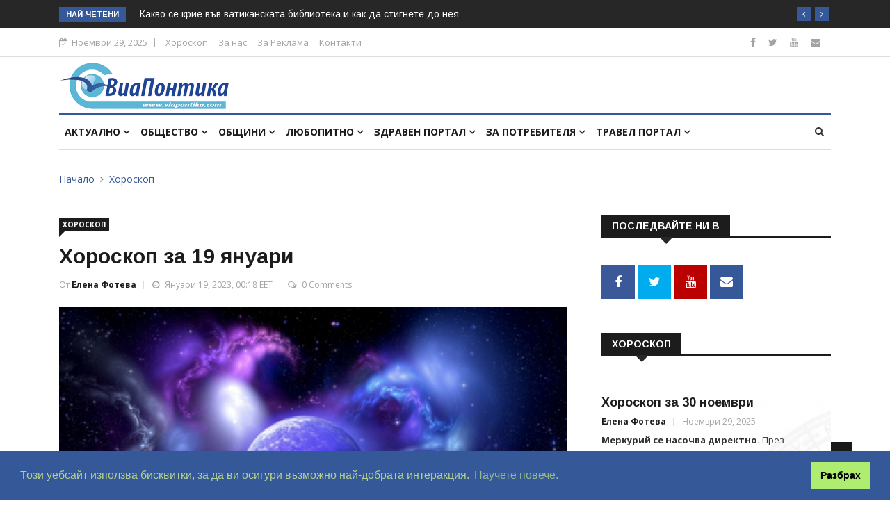

--- FILE ---
content_type: text/html; charset=UTF-8
request_url: https://www.viapontika.com/index.php?page=article&article=71391
body_size: 8949
content:
<!DOCTYPE html>
<html lang="bg">
<head>

	<!-- Basic Page Needs
	================================================== -->
	<meta charset="utf-8"><title>Хороскоп за 19 януари - Виа Понтика</title><meta name="keywords" content="новини, анализи, медия, регион, общини, бургас, репортаж, интрвю, общество, политика, избори"><meta name="description" content="Основното правило днес е да не се доверявате на непознати. Общувайте само с доверени хора. Но дори и от тях не трябва да искате съвети.

Днес много тайни ще бъдат разкрити.

Въздържайте се от прекомерна активност и празни приказки, не хабете енерги..."><script src="https://www.viapontika.com/system/scripts/ziron_framework.js" type="text/javascript"></script><script src="https://www.viapontika.com/system/scripts/zed.js" type="text/javascript"></script><script src="https://www.viapontika.com/system/scripts/zirupload.js" type="text/javascript"></script><script src="https://www.viapontika.com/system/scripts/sfader.js" type="text/javascript"></script><script src="https://www.viapontika.com/system/scripts/htmlzed/htmlzed.js" type="text/javascript"></script><link href="https://www.viapontika.com/system/styles/zed.css" rel="stylesheet" type="text/css" /><link href="https://www.viapontika.com/system/styles/ziron.css" rel="stylesheet" type="text/css" /><link href="https://www.viapontika.com/system/scripts/htmlzed/htmlzed.css" rel="stylesheet" type="text/css" /><meta property="og:title" content="Хороскоп за 19 януари" /><meta property="og:type" content="article" /><meta property="og:image" content="https://www.viapontika.com//uploads/ELENA/U1_11.jpg" /><meta property="og:url" content="https%3A%2F%2Fwww.viapontika.com%2Farticle%2F71391" /><meta property="og:description" content="Основното правило днес е да не се доверявате на непознати. Общувайте само с доверени хора. Но дори и от тях не трябва да искате съвети.

Днес много тайни ще бъдат разкрити.

Въздържайте се от прекомерна активност и празни приказки, не хабете енерги..." />	

	<!-- Mobile Specific Metas
	================================================== -->

	<meta http-equiv="X-UA-Compatible" content="IE=edge">
	<meta name="viewport" content="width=device-width, initial-scale=1.0, maximum-scale=1.0, user-scalable=0">

	<!--Favicon-->
	<link rel="shortcut icon" href="template/images/favicon.ico" type="image/x-icon">
	<link rel="icon" href="template/images/favicon.ico" type="image/x-icon">
	
	<!-- CSS
	================================================== -->
	
	<!-- Bootstrap -->
	<link rel="stylesheet" href="template/css/bootstrap.min.css">
	<!-- Template styles-->
	<link rel="stylesheet" href="template/css/style.css">
	<!-- Responsive styles-->
	<link rel="stylesheet" href="template/css/responsive.css">
	<!-- FontAwesome -->
	<link rel="stylesheet" href="template/css/font-awesome.min.css">
	<!-- Owl Carousel -->
	<link rel="stylesheet" href="template/css/owl.carousel.min.css">
	<link rel="stylesheet" href="template/css/owl.theme.default.min.css">
	<!-- Colorbox -->
	<link rel="stylesheet" href="template/css/colorbox.css">

	<!-- HTML5 shim, for IE6-8 support of HTML5 elements. All other JS at the end of file. -->
    <!--[if lt IE 9]>
      <script src="js/html5shiv.js"></script>
      <script src="js/respond.min.js"></script>
    <![endif]-->
	
    <script type="text/javascript">
	  var _gaq = _gaq || [];
	  _gaq.push(['_setAccount', 'UA-42149743-1']);
	  _gaq.push(['_trackPageview']);
	
	  (function() {
		var ga = document.createElement('script'); ga.type = 'text/javascript'; ga.async = true;
		ga.src = ('https:' == document.location.protocol ? 'https://ssl' : 'http://www') + '.google-analytics.com/ga.js';
		var s = document.getElementsByTagName('script')[0]; s.parentNode.insertBefore(ga, s);
	  })();
	
	</script> 
	
	<link rel="stylesheet" type="text/css" href="https://cdn.jsdelivr.net/npm/cookieconsent@3/build/cookieconsent.min.css" />		
</head>
	
<body>
	<div id="fb-root"></div>
	<script>(function(d, s, id) {
	  var js, fjs = d.getElementsByTagName(s)[0];
	  if (d.getElementById(id)) return;
	  js = d.createElement(s); js.id = id;
	  js.src = 'https://connect.facebook.net/bg_BG/sdk.js#xfbml=1&version=v3.1&appId=286786891336730&autoLogAppEvents=1';
	  fjs.parentNode.insertBefore(js, fjs);
	}(document, 'script', 'facebook-jssdk'));</script>

	<div class="body-inner">

	<div class="trending-bar d-md-block d-lg-block d-none">
		<div class="container">
			<div class="row">
				<div class="col-md-12">
										<h3 class="trending-title">Най-четени</h3>
					<div id="trending-slide" class="owl-carousel owl-theme trending-slide">
						
												<div class="item">
						   <div class="post-content"><h2 class="post-title title-small"><a href="index.php?page=article&article=40829">От 27 ноември до 17 декември властва зодия Змиеносец – 13-та от зодиака</a></h2></div>
						</div>
												<div class="item">
						   <div class="post-content"><h2 class="post-title title-small"><a href="index.php?page=article&article=88594">Какво се крие във ватиканската библиотека и как да стигнете до нея</a></h2></div>
						</div>
												<div class="item">
						   <div class="post-content"><h2 class="post-title title-small"><a href="index.php?page=article&article=16652">Какво се е случило на 29 ноември в исторически план</a></h2></div>
						</div>
												<div class="item">
						   <div class="post-content"><h2 class="post-title title-small"><a href="index.php?page=article&article=46783">Църквата почита Свети мъченик Парамон и 370 мъченици</a></h2></div>
						</div>
												<div class="item">
						   <div class="post-content"><h2 class="post-title title-small"><a href="index.php?page=article&article=17589">Цанко Цанков открива Никулденските празненства и кани желаещи за масово плуване в студени води</a></h2></div>
						</div>
												<div class="item">
						   <div class="post-content"><h2 class="post-title title-small"><a href="index.php?page=article&article=16634">Какво се е случило на 28 ноември в исторически план</a></h2></div>
						</div>
											</div>
				</div>
			</div>
		</div>
	</div>

	<div id="top-bar" class="top-bar">
		<div class="container">
			<div class="row">
				<div class="col-md-8">
					<div class="ts-date"><i class="fa fa-calendar-check-o"></i>Ноември 29, 2025</div>
					<ul class="unstyled top-nav">
						<li><a href="index.php?page=horoscope">Хороскоп</a></li>
						<li><a href="index.php?page=about">За нас</a></li>
						<!--<li><a href="#">Write for Us</a></li>-->
						<li><a href="index.php?page=advert">За Реклама</a></li>
						<li><a target="_BLANK" href="http://lobby-agency.com/index.php?page=contact">Контакти</a></li>
					</ul>
				</div>

				<div class="col-md-4 top-social text-lg-right text-md-center">
					<ul class="unstyled">
						<li>
							<a title="Facebook" target="_BLANK" href="https://www.facebook.com/viapontika/"><span class="social-icon"><i class="fa fa-facebook"></i></span></a>
							<a title="Twitter" target="_BLANK" href="https://twitter.com/viapontika"><span class="social-icon"><i class="fa fa-twitter"></i></span></a>
							<a title="Youtube" target="_BLANK" href="https://www.youtube.com/user/ViaPontika"><span class="social-icon"><i class="fa fa-youtube"></i></span></a>
							<!--<a title="Rss" target="_BLANK" href="#"><span class="social-icon"><i class="fa fa-rss"></i></span></a>-->
							<a title="Contact" target="_BLANK" href="http://lobby-agency.com/index.php?page=contact"><span class="social-icon"><i class="fa fa-envelope"></i></span></a>
						</li>
					</ul>
				</div>
			</div>
		</div>
	</div>

	<header id="header" class="header">
		<div class="container">
			<div class="row">
				<div class="col-md-3 col-sm-12"><div class="logo"><a href="index.php"><img src="template/images/logos/logo.png" alt=""></a></div></div>

				<div class="col-md-9 col-sm-12 header-right">
					<div class="ad-banner float-right">
											</div>
				</div>
			</div>
		</div>
	</header>

	<div class="main-nav clearfix">
		<div class="container">
			<div class="row">
				<nav class="navbar navbar-expand-lg col">
					<div class="site-nav-inner float-left">
					   <button class="navbar-toggler" type="button" data-toggle="collapse" data-target="#navbarSupportedContent" aria-controls="navbarSupportedContent" aria-expanded="true" aria-label="Toggle navigation">
						  <span class="navbar-toggler-icon"></span>
					   </button>
					   <!-- End of Navbar toggler -->

						<div id="navbarSupportedContent" class="collapse navbar-collapse navbar-responsive-collapse">
							<ul class="nav navbar-nav">
								<li class="nav-item dropdown"><a class="nav-link" data-toggle="dropdown" href="#">Актуално <i class="fa fa-angle-down"></i></a><ul class="dropdown-menu"><li><a href="index.php?page=home">#Всичко</a></li><li><a href="index.php?page=category&category=today">Днес</a></li><li><a href="index.php?page=category&category=thisweek">Седмицата</a></li><li class="dropdown-submenu"><a href="index.php?page=subcat&category=60">Архив</a><ul class="dropdown-menu"><li><a href="index.php?page=subcat&category=60">#Всичко</a></li><li><a href="index.php?page=subcat&category=68">Мондиал 2014</a></li><li><a href="index.php?page=category&category=61">Лято 2013</a></li><li class="dropdown-submenu"><a href="index.php?page=category&category=44">Избори 2013</a></li><li><a href="index.php?page=subcat&category=77">Избори 2015</a></li><li class="dropdown-submenu"><a href="index.php?page=subcat&category=70">Избори 2014</a></li></ul></li><li><a href="index.php?page=horoscope">Дневен хороскоп</a></li></ul></li><li class="nav-item dropdown"><a class="nav-link" data-toggle="dropdown" href="#">Общество <i class="fa fa-angle-down"></i></a><ul class="dropdown-menu"><li><a href="index.php?page=category&category=42">#Всичко</a></li><li><a href="index.php?page=category&category=79">Местни избори 2019</a></li><li><a href="index.php?page=subcat&category=2">Градът</a></li><li class="dropdown-submenu"><a href="index.php?page=category&category=47">Култура</a><ul class="dropdown-menu"><li><a href="index.php?page=category&category=47">#Всичко</a></li><li><a href="index.php?page=subcat&category=41">Творците</a></li><li><a href="index.php?page=subcat&category=39">Събития</a></li><li><a href="index.php?page=subcat&category=40">Образование</a></li></ul></li><li class="dropdown-submenu"><a href="index.php?page=category&category=48">Спорт</a><ul class="dropdown-menu"><li><a href="index.php?page=category&category=48">#Всичко</a></li><li><a href="index.php?page=subcat&category=14">Футбол</a></li><li><a href="index.php?page=subcat&category=17">Къс пас</a></li><li><a href="index.php?page=subcat&category=59">Турнири и отличия</a></li></ul></li><li><a href="index.php?page=subcat&category=4">На стената</a></li><li><a href="index.php?page=subcat&category=5">Крими</a></li><li><a href="index.php?page=subcat&category=62">Политика</a></li><li><a href="index.php?page=subcat&category=64">Световни новини</a></li><li><a href="index.php?page=subcat&category=66">Бизнес</a></li></ul></li><li class="nav-item dropdown mega-dropdown"><a class="nav-link" data-toggle="dropdown" href="#">Общини <i class="fa fa-angle-down"></i></a><div class="dropdown-menu mega-menu-content clearfix"><div class="mega-menu-content-inner"><div class="row"><div class="col-md-12 text-center"><a href="index.php?page=subcat&category=67" style="padding:5px; padding-top:0; padding-bottom:0;"><img alt="" src="https://www.viapontika.com/cache/images/uploads/images/municipalities/50x50_obyavi.png" class="transbox" /> </a><a href="index.php?page=subcat&category=6" style="padding:5px; padding-top:0; padding-bottom:0;"><img alt="" src="https://www.viapontika.com/cache/images/uploads/images/municipalities/50x50_burgas.png" class="transbox" /> </a><a href="index.php?page=subcat&category=7" style="padding:5px; padding-top:0; padding-bottom:0;"><img alt="" src="https://www.viapontika.com/cache/images/uploads/images/municipalities/50x50_sredets.png" class="transbox" /> </a><a href="index.php?page=subcat&category=8" style="padding:5px; padding-top:0; padding-bottom:0;"><img alt="" src="https://www.viapontika.com/cache/images/uploads/images/municipalities/50x50_karnobat.png" class="transbox" /> </a><a href="index.php?page=subcat&category=9" style="padding:5px; padding-top:0; padding-bottom:0;"><img alt="" src="https://www.viapontika.com/cache/images/uploads/images/municipalities/50x50_sozopol.png" class="transbox" /> </a><a href="index.php?page=subcat&category=10" style="padding:5px; padding-top:0; padding-bottom:0;"><img alt="" src="https://www.viapontika.com/cache/images/uploads/images/municipalities/50x50_nessebar.png" class="transbox" /> </a><a href="index.php?page=subcat&category=31" style="padding:5px; padding-top:0; padding-bottom:0;"><img alt="" src="https://www.viapontika.com/cache/images/uploads/images/municipalities/50x50_tsarevo.png" class="transbox" /> </a><a href="index.php?page=subcat&category=32" style="padding:5px; padding-top:0; padding-bottom:0;"><img alt="" src="https://www.viapontika.com/cache/images/uploads/images/municipalities/50x50_ruen.png" class="transbox" /> </a><a href="index.php?page=subcat&category=33" style="padding:5px; padding-top:0; padding-bottom:0;"><img alt="" src="https://www.viapontika.com/cache/images/uploads/images/municipalities/50x50_primorsko.png" class="transbox" /> </a><a href="index.php?page=subcat&category=34" style="padding:5px; padding-top:0; padding-bottom:0;"><img alt="" src="https://www.viapontika.com/cache/images/uploads/images/municipalities/50x50_aitos.png" class="transbox" /> </a><a href="index.php?page=subcat&category=27" style="padding:5px; padding-top:0; padding-bottom:0;"><img alt="" src="https://www.viapontika.com/cache/images/uploads/images/municipalities/50x50_kameno.png" class="transbox" /> </a><a href="index.php?page=subcat&category=28" style="padding:5px; padding-top:0; padding-bottom:0;"><img alt="" src="https://www.viapontika.com/cache/images/uploads/images/municipalities/50x50_malkoturnovo.png" class="transbox" /> </a><a href="index.php?page=subcat&category=29" style="padding:5px; padding-top:0; padding-bottom:0;"><img alt="" src="https://www.viapontika.com/cache/images/uploads/images/municipalities/50x50_sungurlare.png" class="transbox" /> </a><a href="index.php?page=subcat&category=30" style="padding:5px; padding-top:0; padding-bottom:0;"><img alt="" src="https://www.viapontika.com/cache/images/uploads/images/municipalities/50x50_pomorie.png" class="transbox" /> </a></div></div></div></div></li><li class="nav-item dropdown"><a class="nav-link" data-toggle="dropdown" href="#">Любопитно <i class="fa fa-angle-down"></i></a><ul class="dropdown-menu"><li><a href="index.php?page=category&category=63">#Всичко</a></li><li><a href="index.php?page=subcat&category=54">Горещ въпрос</a></li><li><a href="index.php?page=subcat&category=57">Кратък коментар</a></li><li><a href="index.php?page=subcat&category=55">От близо</a></li><li><a href="index.php?page=category&category=45">Подводница</a></li><li><a href="index.php?page=subcat&category=16">Клюкарка</a></li><li><a href="index.php?page=subcat&category=76">Звезди</a></li></ul></li><li class="nav-item dropdown"><a class="nav-link" data-toggle="dropdown" href="#">Здравен портал <i class="fa fa-angle-down"></i></a><ul class="dropdown-menu"><li><a href="index.php?page=category&category=49">#Всичко</a></li><li><a href="index.php?page=subcat&category=25">За пациента</a></li><li><a href="index.php?page=subcat&category=52">Здравословен живот</a></li><li><a href="index.php?page=subcat&category=53">Диети</a></li></ul></li><li class="nav-item dropdown"><a class="nav-link" data-toggle="dropdown" href="#">За потребителя <i class="fa fa-angle-down"></i></a><ul class="dropdown-menu"><li><a href="index.php?page=category&category=50">#Всичко</a></li><li><a href="index.php?page=subcat&category=18">Мода</a></li><li><a href="index.php?page=subcat&category=65">Имоти</a></li><li><a href="index.php?page=subcat&category=19">Инфо за потребителя</a></li><li><a href="index.php?page=subcat&category=20">Представяне</a></li></ul></li><li class="nav-item dropdown"><a class="nav-link" data-toggle="dropdown" href="#">Травел портал <i class="fa fa-angle-down"></i></a><ul class="dropdown-menu"><li><a href="index.php?page=category&category=51">#Всичко</a></li><li><a href="index.php?page=subcat&category=58">Развлечения</a></li><li><a href="index.php?page=subcat&category=21">Оферти</a></li><li><a href="index.php?page=subcat&category=22">Маршрути</a></li><li><a href="index.php?page=subcat&category=23">Хотели</a></li><li><a href="index.php?page=subcat&category=24">Заведения</a></li></ul></li>							</ul>
						</div>
					</div>
				</nav>

				<div class="nav-search">
					<span id="search"><i class="fa fa-search"></i></span>
				</div><!-- Search end -->
				
				<form action="index.php" id="searchform_head" name="searchform_head" method="get">
				<div class="search-block" style="display: none;">
					<input type="hidden" name="page" value="search">
					<input type="search" name="search" class="form-control" placeholder="Търси..." value="">
					<span class="search-close">&times;</span>
				</div>
				</form>
			</div>
			
							
		</div>

	</div>

	<!--<div class="gap-40"></div>-->	
	<div class="page-title">
		<div class="container">
			<div class="row">
				<div class="col-sm-12">
					<ol class="breadcrumb">
     					<li><a href="index.php?page=home">Начало</a></li>
						<li><a href="index.php?page=category&category=78">Хороскоп</a></li>     				</ol>
				</div>
			</div>
		</div>
	</div>

	<section class="block-wrapper">
		<div class="container">
			<div class="row">
				<div class="col-lg-8 col-md-12">
										
										<div class="single-post">				
						<div class="post-title-area">  						
							<a class="post-cat" href="index.php?page=category&category=78">Хороскоп</a>							<h2 class="post-title">							
								Хороскоп за 19 януари								
								<div style="float:right; text-align:right">
																	</div>
							</h2>
				 			<div class="post-meta">
								<span class="post-author">
									От <a href="#">
										Елена Фотева										</a>
								</span>
								<span class="post-date"><i class="fa fa-clock-o"></i> Януари 19, 2023, 00:18 EET</span>
																<span class="post-comment"><i class="fa fa-comments-o"></i>
								<a href="#" class="comments-link"><span>0 Comments</span></a></span>
								
								<span class="post-comment">
																	</span>
							</div>
						</div>

						<div class="post-content-area">
							<div class="post-media post-featured-image"><a href="https://www.viapontika.com/cache/images/uploads/ELENA/850x565_U1_11.jpg" class="gallery-popup"><img src="https://www.viapontika.com/cache/images/uploads/ELENA/850x565_U1_11.jpg" class="img-fluid" alt=""></a></div>							<div class="entry-content">
								<b>Основното правило днес е да не се доверявате на непознати. </b>Общувайте само с доверени хора. <b>Но дори и от тях не трябва да искате съвети.<br />
</b><br />
Днес много тайни ще бъдат разкрити.<br />
<br />
<b>Въздържайте се от прекомерна активност и празни приказки,</b> не хабете енергията си. <br />
<br />
<b>Късметът ще е спътник във финансовата сфера.<br />
<br />
Това, което трябва да се отложи, е подписването на важни договори и сключването на сериозни споразумения, предназначени за дългосрочен план.</b><br />
							</div>

							<div class="tags-area clearfix">
								<div class="post-tags">
									<span>Тагове:</span>
									<a rel="nofollow" href="index.php?page=search&search=&quot;Астрология&quot;">Астрология</a> <a rel="nofollow" href="index.php?page=search&search=&quot;хороскоп&quot;">хороскоп</a> 								</div>
							</div>

														<div class="share-items clearfix">
								<ul class="post-social-icons unstyled">
									<li class="facebook"><a target="_blank" href="https://www.facebook.com/sharer/sharer.php?u=https%3A%2F%2Fwww.viapontika.com%2Farticle%2F71391"><i class="fa fa-facebook"></i> <span class="ts-social-title">Facebook</span></a></li><li class="twitter"><a target="_blank" href="https://twitter.com/intent/tweet?url=https%3A%2F%2Fwww.viapontika.com%2Farticle%2F71391"><i class="fa fa-twitter"></i> <span class="ts-social-title">Twitter</span></a></li>								</ul>
							</div>
													</div>
					</div>
											<div class="author-box">
							<div class="author-img pull-left"><img src="https://www.viapontika.com/cache/images/uploads/profile/100x100_U1_elena_foteva.jpg" alt=""></div><div class="author-info"><h3>Елена Фотева</h3><p class="author-url"><a href="mailto:viapontika@viapontika.com">viapontika@viapontika.com</a></p><p>Елена Фотева е дългогодишен фоторепортер и журналист, работила във вестниците "Свободен бряг" и "24 часа".
Нейни теми са: звездните влияния и астрологията, опазването на природата, археологията, пътешествията и културните събития.</p></div>						</div>

													<div class="related-posts block">
								<h3 class="block-title"><span>Публикации, които могат да ви заинтересуват</span></h3>

								<div id="latest-news-slide" class="owl-carousel owl-theme latest-news-slide">
									
																		<div class="item">
										<div class="post-block-style clearfix color-1">
											<div class="post-thumb"><a href="index.php?page=article&amp;article=88916"><img class="img-fluid" src="https://www.viapontika.com/cache/images/uploads/ELENA/850x565_U1_horoskop425_(4).jpg" alt="" /></a></div>
											<a class="post-cat" href="#">Хороскоп</a>
											<div class="post-content">
												<h2 class="post-title title-medium"><a href="index.php?page=article&amp;article=88916">Хороскоп за 30 ноември</a></h2>
												<div class="post-meta">
													<span class="post-author"><a href="#">Елена Фотева</a></span>
													<span class="post-date">Ноември 29, 2025</span>
												</div>
											</div>
										</div>
									</div>
																		<div class="item">
										<div class="post-block-style clearfix color-1">
											<div class="post-thumb"><a href="index.php?page=article&amp;article=88913"><img class="img-fluid" src="https://www.viapontika.com/cache/images/uploads/ELENA/850x565_U1_horoskop25_(4).jpg" alt="" /></a></div>
											<a class="post-cat" href="#">Хороскоп</a>
											<div class="post-content">
												<h2 class="post-title title-medium"><a href="index.php?page=article&amp;article=88913">Хороскоп за 29 ноември</a></h2>
												<div class="post-meta">
													<span class="post-author"><a href="#">Елена Фотева</a></span>
													<span class="post-date">Ноември 29, 2025</span>
												</div>
											</div>
										</div>
									</div>
																		<div class="item">
										<div class="post-block-style clearfix color-1">
											<div class="post-thumb"><a href="index.php?page=article&amp;article=88915"><img class="img-fluid" src="https://www.viapontika.com/cache/images/uploads/ELENA/850x565_U1_horoskopi2.jpg" alt="" /></a></div>
											<a class="post-cat" href="#">Хороскоп</a>
											<div class="post-content">
												<h2 class="post-title title-medium"><a href="index.php?page=article&amp;article=88915">Хороскоп за 28 ноември</a></h2>
												<div class="post-meta">
													<span class="post-author"><a href="#">Елена Фотева</a></span>
													<span class="post-date">Ноември 28, 2025</span>
												</div>
											</div>
										</div>
									</div>
																	
								</div>
							</div>
						
						<!-- Post comment start -->
						<div id="comments" class="comments-area block">
							<h3 class="block-title" style="margin:0 0 0;"><span>Comments</span></h3>

							<div id="disqus_thread"></div>
							<script type="text/javascript">
								/* * * CONFIGURATION VARIABLES: EDIT BEFORE PASTING INTO YOUR WEBPAGE * * */
								var disqus_shortname = 'viapontika'; // required: replace example with your forum shortname
								var disqus_identifier = 'TOPIC_71391';
								var disqus_title = 'Хороскоп за 19 януари';
								var disqus_config = function () { 
								  this.language = "bg";
								};
						
								/* * * DON'T EDIT BELOW THIS LINE * * */
								(function() {
									var dsq = document.createElement('script'); dsq.type = 'text/javascript'; dsq.async = true;
									dsq.src = 'https://' + disqus_shortname + '.disqus.com/embed.js';
									(document.getElementsByTagName('head')[0] || document.getElementsByTagName('body')[0]).appendChild(dsq);
								})();
							</script>
							<noscript>Please enable JavaScript to view the <a href="https://disqus.com/?ref_noscript">comments powered by Disqus.</a></noscript>
							<a href="https://disqus.com" class="dsq-brlink">comments powered by <span class="logo-disqus">Disqus</span></a>						
						</div>
									</div>

								<div class="col-lg-4 col-md-12">
					<div class="sidebar sidebar-right">
						<div class="widget">
							<h3 class="block-title"><span>Последвайте ни в</span></h3>

							<ul class="social-icon">
								<li><a href="https://www.facebook.com/viapontika/" target="_blank"><i class="fa fa-facebook"></i></a></li>
								<li><a href="https://twitter.com/viapontika" target="_blank"><i class="fa fa-twitter"></i></a></li>
								<li><a href="https://www.youtube.com/user/ViaPontika" target="_blank"><i class="fa fa-youtube"></i></a></li>
								<li><a target="_BLANK" href="http://lobby-agency.com/index.php?page=contact"><i class="fa fa-envelope"></i></a></li>							
							</ul>
						</div>

						<div class="widget color-default m-bottom-0" style="min-height:665px;">
							<h3 class="block-title"><span>ХОРОСКОП</span></h3>

														
							<div class="post-block-style clearfix">
								<!--<div class="post-thumb">
									<a href="#">
										<img class="img-fluid" src="uploads/horoscope.png" style="max-height:233px" alt="" />
									</a>
								</div>-->
								<!--<a class="post-cat" href="#"><php echo $rf[$topics[0]['nt_catid']]['nct_text']; ?></a>-->
								<div class="post-content" style="background-image:url(uploads/horoscope.png)">
									<h2 class="post-title">
										<a href="index.php?page=article&amp;article=88916">Хороскоп за 30 ноември</a>
									</h2>
									<div class="post-meta">
										<span class="post-author"><a href="#">Елена Фотева</a></span>
										<span class="post-date">Ноември 29, 2025</span>
									</div>
									<p><b>Меркурий се насочва директно. </b>През следващите няколко седмици ще действате въз основа на всичко, което  е разкрито, както вътрешно, така и външно .<br />
<br />
<b> Несигурността може да попречи да заемете ясна позиция </b>за това, в което вярвате. <br />
<br />
Днес тригонът Венера-Нептун символизира хармонията между земната и небесната любов. <br />
<br />
Идеалната любов, нежността, грижата и състраданието са очевидни. <br />
<br />
Този аспект може също да насърчи страстта към изкуствата. <br />
<br />
Венера участва в няколко аспекта.<br />
<br />
<b>Това може да придаде специален акцент, като подчертае теми, свързани с любовта, партньорствата и финансовите възможности.</b></p>
								</div>
							</div>
						</div>

						<div class="widget text-center clearfix">
							<a href="http://lobby-agency.com/" target="_BLANK"><img class="banner img-fluid" src="uploads/banners/300/U1_lobbybanner300.jpg" alt="" /></a>						</div>
						
						<div class="widget color-default">
							<h3 class="block-title"><span>Най-четени</span></h3>

							<div class="post-overaly-style clearfix color-14">
								<div class="post-thumb"><a href="index.php?page=article&amp;article=40829"><img class="img-fluid" src="https://www.viapontika.com/cache/images/uploads/svetat/superman/850x565_U14_IMG_7026.jpeg" alt="" /></a></div>
								
								<div class="post-content">
						 			<a class="post-cat" href="index.php?page=article&amp;article=40829">Подводница</a>
						 			<h2 class="post-title"><a href="index.php?page=article&amp;article=40829">От 27 ноември до 17 декември властва зоди...</a></h2>
						 			<div class="post-meta"><span class="post-date">Ноември 28, 2025</span></div>
					 			</div>
							</div>

							<div class="list-post-block">
								<ul class="list-post">
																		<li class="clearfix">
										<div class="post-block-style post-float clearfix color-14">
											<div class="post-thumb">
												<a href="index.php?page=article&amp;article=88594"><img class="img-fluid" src="https://www.viapontika.com/cache/images/uploads/ELENA/850x565_U1_vatikana_bibliot207.jpg" alt="" /></a>
												<a class="post-cat" href="index.php?page=article&amp;article=88594">От близо</a>
											</div>

											<div class="post-content">
									 			<h2 class="post-title title-small"><a href="index.php?page=article&amp;article=88594">Какво се крие във ватиканската библиотека...</a></h2>
									 			<div class="post-meta"><span class="post-date">Ноември 29, 2025</span></div>
								 			</div>
										</div>
									</li>
																		<li class="clearfix">
										<div class="post-block-style post-float clearfix color-1">
											<div class="post-thumb">
												<a href="index.php?page=article&amp;article=16652"><img class="img-fluid" src="https://www.viapontika.com/cache/images/uploads/RUMI/850x565_U1_Turanhamon.jpg" alt="" /></a>
												<a class="post-cat" href="index.php?page=article&amp;article=16652">Акцент</a>
											</div>

											<div class="post-content">
									 			<h2 class="post-title title-small"><a href="index.php?page=article&amp;article=16652">Какво се е случило на 29 ноември в истори...</a></h2>
									 			<div class="post-meta"><span class="post-date">Ноември 29, 2025</span></div>
								 			</div>
										</div>
									</li>
																		<li class="clearfix">
										<div class="post-block-style post-float clearfix color-2">
											<div class="post-thumb">
												<a href="index.php?page=article&amp;article=46783"><img class="img-fluid" src="https://www.viapontika.com/cache/images/uploads/ELENA/850x565_U1_carkva143.jpg" alt="" /></a>
												<a class="post-cat" href="index.php?page=article&amp;article=46783">Общество</a>
											</div>

											<div class="post-content">
									 			<h2 class="post-title title-small"><a href="index.php?page=article&amp;article=46783">Църквата почита Свети мъченик Парамон и 3...</a></h2>
									 			<div class="post-meta"><span class="post-date">Ноември 29, 2025</span></div>
								 			</div>
										</div>
									</li>
																		<li class="clearfix">
										<div class="post-block-style post-float clearfix color-2">
											<div class="post-thumb">
												<a href="index.php?page=article&amp;article=17589"><img class="img-fluid" src="https://www.viapontika.com/cache/images/uploads/svetat/edinburgh/850x565_U14_IMG_1210.jpeg" alt="" /></a>
												<a class="post-cat" href="index.php?page=article&amp;article=17589">Футбол</a>
											</div>

											<div class="post-content">
									 			<h2 class="post-title title-small"><a href="index.php?page=article&amp;article=17589">Цанко Цанков открива Никулденските празне...</a></h2>
									 			<div class="post-meta"><span class="post-date">Ноември 24, 2025</span></div>
								 			</div>
										</div>
									</li>
																		<li class="clearfix">
										<div class="post-block-style post-float clearfix color-1">
											<div class="post-thumb">
												<a href="index.php?page=article&amp;article=16634"><img class="img-fluid" src="https://www.viapontika.com/cache/images/uploads/RUMI/850x565_U1_burundi-1000.jpg" alt="" /></a>
												<a class="post-cat" href="index.php?page=article&amp;article=16634">Акцент</a>
											</div>

											<div class="post-content">
									 			<h2 class="post-title title-small"><a href="index.php?page=article&amp;article=16634">Какво се е случило на 28 ноември в истори...</a></h2>
									 			<div class="post-meta"><span class="post-date">Ноември 28, 2025</span></div>
								 			</div>
										</div>
									</li>
																	</ul>
							</div>
						</div>						
					</div>
				</div>			</div>
		</div>
	</section>
    
	<footer id="footer" class="footer">
		<div class="footer-main">
			<div class="container">
				<div class="row">
					<div class="col-lg-3 col-sm-12 footer-widget">
						<h3 class="widget-title">Най-четени</h3>
						<div class="list-post-block">
							<ul class="list-post">
																<li class="clearfix">
									<div class="post-block-style post-float clearfix">
										<div class="post-thumb"><a href="index.php?page=article&amp;article=40829"><img class="img-fluid" src="https://www.viapontika.com/cache/images/uploads/svetat/superman/850x565_U14_IMG_7026.jpeg" alt="" /></a></div>

										<div class="post-content">
								 			<h2 class="post-title title-small"><a href="index.php?page=article&amp;article=40829">От 27 ноември до 17 декември властва ...</a></h2>
								 			<div class="post-meta"><span class="post-date">Ноември 28, 2025</span></div>
							 			</div>
									</div>
								</li>
																<li class="clearfix">
									<div class="post-block-style post-float clearfix">
										<div class="post-thumb"><a href="index.php?page=article&amp;article=88594"><img class="img-fluid" src="https://www.viapontika.com/cache/images/uploads/ELENA/850x565_U1_vatikana_bibliot207.jpg" alt="" /></a></div>

										<div class="post-content">
								 			<h2 class="post-title title-small"><a href="index.php?page=article&amp;article=88594">Какво се крие във ватиканската библио...</a></h2>
								 			<div class="post-meta"><span class="post-date">Ноември 29, 2025</span></div>
							 			</div>
									</div>
								</li>
																<li class="clearfix">
									<div class="post-block-style post-float clearfix">
										<div class="post-thumb"><a href="index.php?page=article&amp;article=16652"><img class="img-fluid" src="https://www.viapontika.com/cache/images/uploads/RUMI/850x565_U1_Turanhamon.jpg" alt="" /></a></div>

										<div class="post-content">
								 			<h2 class="post-title title-small"><a href="index.php?page=article&amp;article=16652">Какво се е случило на 29 ноември в ис...</a></h2>
								 			<div class="post-meta"><span class="post-date">Ноември 29, 2025</span></div>
							 			</div>
									</div>
								</li>
															</ul>
						</div>
						
					</div>

					<div class="col-lg-3 col-sm-12 footer-widget widget-categories">
						<h3 class="widget-title">Категории</h3>
						<ul>
							<li><a href="index.php?page=home"><span class="catTitle">Актуално</span><span class="catCounter"> &rArr;</span></a></li><li><a href="index.php?page=category&category=42"><span class="catTitle">Общество</span><span class="catCounter"> &rArr;</span></a></li><li><a href="index.php?page=category&category=43"><span class="catTitle">Общини</span><span class="catCounter"> &rArr;</span></a></li><li><a href="index.php?page=category&category=63"><span class="catTitle">Любопитно</span><span class="catCounter"> &rArr;</span></a></li><li><a href="index.php?page=category&category=49"><span class="catTitle">Здравен портал</span><span class="catCounter"> &rArr;</span></a></li><li><a href="index.php?page=category&category=50"><span class="catTitle">За потребителя</span><span class="catCounter"> &rArr;</span></a></li><li><a href="index.php?page=category&category=51"><span class="catTitle">Травел портал</span><span class="catCounter"> &rArr;</span></a></li>						</ul>
					</div>

					<div class="col-lg-6 col-sm-12 footer-widget">
												<h3 class="widget-title">ГАЛЕРИЯ "Кафетерия Милано интериор"</h3>
						<div class="gallery-widget">
							<a href="#"><img class="img-fluid transbox" src="https://www.viapontika.com/cache/images/uploads/albums/album431/160x130__DSF3772.jpg" alt="" /></a><a href="#"><img class="img-fluid transbox" src="https://www.viapontika.com/cache/images/uploads/albums/album431/160x130__DSF3793-1.jpg" alt="" /></a><a href="#"><img class="img-fluid transbox" src="https://www.viapontika.com/cache/images/uploads/albums/album431/160x130__DSF3829.jpg" alt="" /></a><a href="#"><img class="img-fluid transbox" src="https://www.viapontika.com/cache/images/uploads/albums/album431/160x130__DSF3850.jpg" alt="" /></a><a href="#"><img class="img-fluid transbox" src="https://www.viapontika.com/cache/images/uploads/albums/album431/160x130__DSF3859.jpg" alt="" /></a><a href="#"><img class="img-fluid transbox" src="https://www.viapontika.com/cache/images/uploads/albums/album431/160x130__DSF3784.jpg" alt="" /></a>						</div>
					</div>

				</div>
			</div>
		</div>

		<div class="footer-info text-center">
			<div class="container">
				<div class="row">
					<div class="col-md-12">
						<div class="footer-info-content">
							<div class="footer-logo">
								<img class="img-fluid" src="template/images/logos/footer-logo.png" alt="" />
							</div>
							<p>Виа Понтика - е-медия за новини и анализи от Бургас и региона. Открийте анализи и репортаж за актуални събития, вълнуващи обществото днес. Можете да се свържете с нас по имейл.</p>
							<!--<p class="footer-info-phone"><i class="fa fa-phone"></i> +(785) 238-4131</p>-->
							<p class="footer-info-email"><i class="fa fa-envelope-o"></i> viapontika@viapontika.com</p>
							<ul class="unstyled footer-social">
								<li>
									<!--<a title="Rss" href="#"><span class="social-icon"><i class="fa fa-rss"></i></span></a>-->
									<a title="Facebook" href="https://www.facebook.com/viapontika/"><span class="social-icon"><i class="fa fa-facebook"></i></span></a>									
									<a title="Twitter" href="https://twitter.com/viapontika"><span class="social-icon"><i class="fa fa-twitter"></i></span></a>
									<a title="Google+" href="https://plus.google.com/+Viapontika"><span class="social-icon"><i class="fa fa-google-plus"></i></span></a>
									<a title="YouTube" href="https://www.youtube.com/user/ViaPontika"><span class="social-icon"><i class="fa fa-youtube"></i></span></a>
									<!--<a title="Linkdin" href="#"><span class="social-icon"><i class="fa fa-linkedin"></i></span></a>-->
									<!--<a title="Skype" href="#"><span class="social-icon"><i class="fa fa-skype"></i></span></a>
									<a title="Dribble" href="#"><span class="social-icon"><i class="fa fa-dribbble"></i></span></a>
									<a title="PInterest" href="#"><span class="social-icon"><i class="fa fa-pinterest"></i></span></a>
									<a title="Instagram" href="#"><span class="social-icon"><i class="fa fa-instagram"></i></span></a>-->
								</li>
							</ul>
							
								
							
						</div>
					</div>
				</div>
			</div>
		</div>

	</footer>

	<div class="copyright">
			<div class="container">
				<div class="row">
					<div class="col-sm-12 col-md-6">
						<div class="copyright-info">
							<span>Copyright © 2018-2024 ViaPontika.com. All Rights Reserved. Development @ OverHertz Ltd <a href="panel/index.php?page=login&amp;return=true" rel="nofollow" style="color:transparent">&Omega;</a></span>
						</div>
					</div>

					<div class="col-sm-12 col-md-6">
						<div class="footer-menu">
							<ul class="nav unstyled">
								<!--<li><a href="#">Site Terms</a></li>-->
								<li><a href="index.php?page=about">За нас</a></li>
								<li><a href="index.php?page=advert">За Реклама</a></li>
								<li><a target="_BLANK" href="http://lobby-agency.com/index.php?page=contact">Контакти</a></li>
							</ul>
						</div>
					</div>
				</div>

				<div id="back-to-top" class="back-to-top">
					<button class="btn btn-primary" title="Back to Top">
						<i class="fa fa-angle-up"></i>
					</button>
				</div>

			</div>
   </div>


	<!-- Javascript Files
	================================================== -->

	<!-- initialize jQuery Library -->
	<script type="text/javascript" src="template/js/jquery.js"></script>
	<!-- Popper Jquery -->
	<script type="text/javascript" src="template/js/popper.min.js"></script>
	<!-- Bootstrap jQuery -->
	<script type="text/javascript" src="template/js/bootstrap.min.js"></script>
	<!-- Owl Carousel -->
	<script type="text/javascript" src="template/js/owl.carousel.min.js"></script>
	<!-- Color box -->
	<script type="text/javascript" src="template/js/jquery.colorbox.js"></script>
	<!-- Smoothscroll -->
	<script type="text/javascript" src="template/js/smoothscroll.js"></script>


	<!-- Template custom -->
	<script type="text/javascript" src="template/js/custom.js"></script>
	
	<!-- discqus -->
	<script id="dsq-count-scr" src="//viapontika.disqus.com/count.js" async></script>	
	
	</div><!-- Body inner end -->
	
	<script src="https://cdn.jsdelivr.net/npm/cookieconsent@3/build/cookieconsent.min.js" data-cfasync="false"></script>
	<script>
	window.cookieconsent.initialise({
	  "palette": {
		"popup": {
		  "background": "#345898",
		  "text": "#b2d192"
		},
		"button": {
		  "background": "#afed71"
		}
	  },
	  "showLink": true,
	  "content": {
		"message": "Този уебсайт използва бисквитки, за да ви осигури възможно най-добрата интеракция.",
		"dismiss": "Разбрах",
		"link": "Научете повече.",
		"href": "https://bg.wikipedia.org/wiki/HTTP-бисквитка"		
	  }
	});
	</script>	
</body>
</html>

--- FILE ---
content_type: text/css
request_url: https://www.viapontika.com/system/styles/zed.css
body_size: -19
content:


/* Command Buttons */
.button { width: 20px; height: 20px; border: 0px solid transparent; margin: 1px; padding: 0px; background: transparent; }
.button:hover { width: 20px; height: 20px; border: 1px solid #999999; margin: 0; padding: 0px; }

--- FILE ---
content_type: text/css
request_url: https://www.viapontika.com/system/styles/ziron.css
body_size: 746
content:
/*
	Some default Styles for the Ziron admin system and websites.
*/

table.flat {
	border-spacing:0;
	border-collapse:collapse;	
}

img { border: 0; }

/* fix li not being clickable */
/*li a {display:inline-block;}
li a {display:block;}*/

.half_trans {
	opacity:0.8;
	filter:alpha(opacity=60); /* For IE8 and earlier */
}

.transbox_big {
	opacity:0.4;
	filter:alpha(opacity=40); /* For IE8 and earlier */
}

.transbox {
	opacity:0.6;
	filter:alpha(opacity=60); /* For IE8 and earlier */
}

.transbox_small {
	opacity:0.8;
	filter:alpha(opacity=60); /* For IE8 and earlier */
}

.transbox_big:hover, .transbox:hover, .transbox_small:hover{
	opacity:1.0;
	filter:alpha(opacity=100); /* For IE8 and earlier */
}

.roundtop {
	-moz-border-radius-topright:10px 10px;
	border-top-right-radius: 10px 10px;
	-moz-top-radius-topleft: 10px 10px;
	border-top-left-radius: 10px 10px;	
}

.roundbottom {
	-moz-border-radius-bottomright:10px 10px;
	border-bottom-right-radius: 10px 10px;
	-moz-border-radius-bottomleft: 10px 10px;
	border-bottom-left-radius: 10px 10px;	
}

.roundleft {
	-moz-top-radius-topleft: 10px 10px;
	border-top-left-radius: 10px 10px;	
	-moz-border-radius-bottomleft: 10px 10px;
	border-bottom-left-radius: 10px 10px;	
}

.roundright {
	-moz-top-radius-topright: 10px 10px;
	border-top-right-radius: 10px 10px;	
	-moz-border-radius-bottomright: 10px 10px;
	border-bottom-right-radius: 10px 10px;	
}

.roundtop_xl {
	-moz-border-radius-topright:20px 20px;
	border-top-right-radius: 20px 20px;
	-moz-top-radius-topleft: 20px 20px;
	border-top-left-radius: 20px 20px;	
}

.roundbottom_xl {
	-moz-border-radius-bottomright:20px 20px;
	border-bottom-right-radius: 20px 20px;
	-moz-border-radius-bottomleft: 20px 20px;
	border-bottom-left-radius: 20px 20px;	
}

ul.custom { 
	list-style-type: none;
	margin: 0px;
	padding: 0px;
}

ul.inline li {
	position:relative; display:inline-block;
}

.anim_smooth {
	transition : all 0.2s ease-out; 
	-webkit-transition : all 0.2s ease-out; 
	-moz-transition : all 0.2s ease-out;
	-o-transition : all 0.2s ease-out;   	
}

.album_list  div.prev {
	position:absolute;
	cursor:pointer;
	top:0px; 
	left:0; 
	width:25px;
	height:100%;	
	background:#000;
	z-index:100;
	
	opacity:0.4;
	filter:alpha(opacity=40); /* For IE8 and earlier */	
	
	background-image:url(../images/arr_left.png);
	background-repeat:no-repeat;
	background-position:center center;	
}
.album_list div.prev:hover {opacity:0.8; filter:alpha(opacity=80); background-color:rgb(47,47,128);}

.album_list div.next {
	position:absolute;
	cursor:pointer;
	top:0px; 
	right:0px;
	width:25px;
	height:100%;	
	background:#000;
	z-index:100;
	
	opacity:0.4;
	filter:alpha(opacity=40); /* For IE8 and earlier */	
	
	background-image:url(../images/arr_right.png);
	background-repeat:no-repeat;
	background-position:center center;	
}
.album_list div.next:hover {opacity:0.8; filter:alpha(opacity=80); background-color:rgb(47,47,128);}

.album_list img { cursor:pointer; }

.album_img {
	transition : all 0.2s ease-out; -webkit-transition : all 0.2s ease-out; -moz-transition : all 0.2s ease-out; -o-transition : all 0.2s ease-out; 
}

.album_img > div.prev {
	cursor:pointer;
	position:absolute;
	top:30%; 
	left:0; 
	width:25px;
	height:110px;	
	background-color:#000;
	z-index:100;
	
	opacity:0.4;
	filter:alpha(opacity=40); /* For IE8 and earlier */	
	
	background-image:url(../images/arr_left.png);
	background-repeat:no-repeat;
	background-position:center center;
}
.album_img > div.prev:hover {opacity:0.8; filter:alpha(opacity=80); background-color:rgb(47,47,128);}

.album_img > div.next {
	cursor:pointer;
	position:absolute;
	top:30%; 
	right:0px; 
	width:25px;
	height:110px;	
	background-color:#000;
	z-index:100;
	
	opacity:0.4;
	filter:alpha(opacity=40); /* For IE8 and earlier */	
	
	background-image:url(../images/arr_right.png);
	background-repeat:no-repeat;
	background-position:center center;
}
.album_img > div.next:hover {opacity:0.8; filter:alpha(opacity=80); background-color:rgb(47,47,128);}

.album_img > div.title {
	position:absolute; bottom:0px; width:100%; background:rgba(0,0,0,.5);
}

.album_img > div.title > span.tip_title {
	display:block;
	color:#fff;
	padding:5px;
	font-weight:bold;
}

.album_img > div.title > span.tip_text {
	display:block;
	color:#fff;
	padding:5px;
	padding-top:0;
}

--- FILE ---
content_type: application/javascript
request_url: https://www.viapontika.com/system/scripts/zirupload.js
body_size: 1060
content:
<!--
//var onCallback = null;

function EnableForm(theform, disabled) {
    if (document.all || document.getElementById) {
        for (i = 0; i < theform.length; i++) {
        var tempobj = theform.elements[i];
        if (tempobj.type.toLowerCase() == "submit")
            tempobj.disabled = disabled;
        }

     return true;
    }
}
//  -->

function gElement(theVar){
	return document.getElementById(theVar);
}
function remove(theVar){
	var el = gElement(theVar);
	var theParent = el.parentNode;
	theParent.removeChild(el);
}

function addEvent(obj, evType, fn){
	if (obj.addEventListener) obj.addEventListener(evType, fn, true);
	else if (obj.attachEvent) obj.attachEvent("on"+evType, fn);
}

function removeEvent(obj, type, fn){
	if (obj.detachEvent) obj.detachEvent('on'+type, fn);
	else obj.removeEventListener(type, fn, false);
}

function isWebKit(){
	return RegExp(" AppleWebKit/").test(navigator.userAgent);
}

function createiFrame(form) {
	var iframe = document.createElement("iframe");
	iframe.setAttribute("id", "zirtempframe");
	iframe.setAttribute("name", "zirtempframe");
	iframe.setAttribute("width", "0");
	iframe.setAttribute("height", "0");
	iframe.setAttribute("border", "0");
	iframe.setAttribute("style", "width: 0; height: 0; border: none;");
	form.parentNode.appendChild(iframe);
	window.frames['zirtempframe'].name = "zirtempframe";
	
	return iframe;
}

function zironUploadStart(form, path, onError, onCallback) {
	EnableForm(form, true);
	
	gElement('UPLOAD').innerHTML = '<br />Uploading file please wait.....<br /><img src=\'pages/images/img_load.gif\' border=\'0\' />';	
	
	var html_error_http = '<img src=\'pages/images/error.gif\' width=\'16\' height=\'16\' border=\'0\' /> Error in Upload, check browser settings.';
	var detectWebKit = isWebKit();
	var erro = '';
		
	form = typeof(form) == "string" ? gElement(form) : form;
	
	if (form == null || typeof(form) == "undefined") {
		erro += "The form of 1st parameter does not exists.\n";
	} else if (form.nodeName.toLowerCase() != "form") {
		erro += "The form of 1st parameter its not a form.\n";
	}	
	
	if (gElement('UPLOAD') == null) {
		erro += "The element with id 'UPLOAD' does not exist.\n";
	}	
	
	if (erro.length > 0) {
		alert("Error in call ajaxUpload:\n" + erro);
		return;
	}
	
	var iframe = createiFrame(form);
	
	var zironDoUpload = function() {
		removeEvent(gElement('zirtempframe'), "load", zironDoUpload);
		gElement('UPLOAD').innerHTML = html_error_http;
		gElement('zirtempframe').src = "javascript: window.parent.gElement('UPLOAD').innerHTML = document.body.innerHTML; void(0);";
		
		//remove the frame
		setTimeout(function() {remove('zirtempframe')}, 250); //gElement('zirtempframe')
		
		//clear file
		gElement('fileBox').setAttribute('type', 'input');
		gElement('fileBox').setAttribute('type', 'file');
		
		//clear the upload info after 2 second
		setTimeout(function() {gElement('UPLOAD').innerHTML = ''}, 2000);
		
		EnableForm(form, false);
		if (typeof(onCallback) != 'undefined') {
			onCallback();
		}
    }
	
	addEvent(iframe, "load", zironDoUpload);
	
	form.setAttribute("target", "zirtempframe");
	form.setAttribute("action", path);
	form.setAttribute("method", "post");
	form.setAttribute("enctype", "multipart/form-data");
	form.setAttribute("encoding", "multipart/form-data");
	form.submit();
}

--- FILE ---
content_type: application/javascript
request_url: https://www.viapontika.com/system/scripts/ziron_framework.js
body_size: 4756
content:
	//
	// OVERHERTZ ZIRON FRAMEWORK 1.0.0.2 (22 04 2013)
	// Copyright (c) OverHertz Ltd. All Rights reserved.
	// 
	// This software is copyrighted, and may not be used without
	// permission from OverHertz Ltd.
	//
	// URL:   http://www.overhertz.com/
	// Email: support@overhertz.com


	//////////
	// NEW FRAMEWORK
	//////////
	var scripts = document.getElementsByTagName('script');
	var path = scripts[scripts.length-1].src.split('?')[0];      // remove any ?query
	var mydir = path.split('/').slice(0, -1).join('/')+'/';  // remove last filename part of path	
	
	//support for FormData in <= IE9
	if (typeof FormData == "undefined") {
		var FormData = function() {
			this.processData = true;
			this.append = function(name, value) {
				this[name] = value == undefined ? "" : value;
				return true;
			}
		}
	}

	//support for XMLHttpRequest across IE etc
	if (typeof XMLHttpRequest == "undefined") {
		XMLHttpRequest = function () {
		try { return new ActiveXObject("Msxml2.XMLHTTP.6.0"); }
			catch (e) {}
		try { return new ActiveXObject("Msxml2.XMLHTTP.3.0"); }
		  catch (e) {}
		try { return new ActiveXObject("Msxml2.XMLHTTP"); }
		  catch (e) {}
		//Microsoft.XMLHTTP points to Msxml2.XMLHTTP.3.0 and is redundant
		throw new Error("This browser does not support XMLHttpRequest.");
	  };
	}
	
	//support for indexOf in all browsers
	if (!Array.prototype.indexOf) {
		Array.prototype.indexOf = function (searchElement /*, fromIndex */ ) {
			"use strict";
			if (this == null) {
				throw new TypeError();
			}
			var t = Object(this);
			var len = t.length >>> 0;
			if (len === 0) {
				return -1;
			}
			var n = 0;
			if (arguments.length > 1) {
				n = Number(arguments[1]);
				if (n != n) { // shortcut for verifying if it's NaN
					n = 0;
				} else if (n != 0 && n != Infinity && n != -Infinity) {
					n = (n > 0 || -1) * Math.floor(Math.abs(n));
				}
			}
			if (n >= len) {
				return -1;
			}
			var k = n >= 0 ? n : Math.max(len - Math.abs(n), 0);
			for (; k < len; k++) {
				if (k in t && t[k] === searchElement) {
					return k;
				}
			}
			return -1;
		}
	}	
	
	function $(el) {
		if (typeof(el) == 'string') {
			if (document.getElementById)
				el = document.getElementById(el);
			else if (document.all)
				el = document.all[el];
			else
				el = null;
		}
		return el;
	}
	
	function $_(el, tag) {
		return el.getElementsByTagName(tag);
	}	
	
	function ajaxSyncPost(link, query) {
		xmlHttp = new XMLHttpRequest();
		
		xmlHttp.open("POST", link, false);
		
		//Send the proper header information along with the request
		xmlHttp.setRequestHeader("Content-type", "application/x-www-form-urlencoded");
		xmlHttp.setRequestHeader("Content-length", query.length);
		xmlHttp.setRequestHeader("Connection", "close");				
		
		xmlHttp.send(query);
		
		return xmlHttp.responseText;
	}		
	

	// following code written by Dean Edwards
	function addEvent(element, type, handler) {
		// assign each event handler a unique ID
		if (!handler.$$guid) handler.$$guid = addEvent.guid++;
		// create a hash table of event types for the element
		if (!element.events) element.events = {};
		// create a hash table of event handlers for each element/event pair
		var handlers = element.events[type];
		if (!handlers) {
			handlers = element.events[type] = {};
			// store the existing event handler (if there is one)
			if (element["on" + type]) {
				handlers[0] = element["on" + type];
			}
		}
		// store the event handler in the hash table
		handlers[handler.$$guid] = handler;
		// assign a global event handler to do all the work
		element["on" + type] = handleEvent;
	};
	
	// a counter used to create unique IDs
	addEvent.guid = 1;
	
	function removeEvent(element, type, handler) {
		// delete the event handler from the hash table
		if (element.events && element.events[type]) {
			delete element.events[type][handler.$$guid];
		}
	};
	
	function handleEvent(event) {
		// grab the event object (IE uses a global event object)
		event = event || window.event;
		// get a reference to the hash table of event handlers
		var handlers = this.events[event.type];
		// execute each event handler
		for (var i in handlers) {
			this.$$handleEvent = handlers[i];
			this.$$handleEvent(event);
		}
	};

	//
	// Caroursel. xx = new ziron_carousel('divid', 4, 4000); xx.init();
	// prev and next can be accessed via xx.nextTrigger() etc.
	// 
	(function(window, document, undefined) {
		window.ziron_carousel = function(id, cols, auto) {
			var wrapper = document.createElement('div');
			var outer = document.getElementById(id)
			var outerWidth = 10;
			var currentPage;
			var numberPages;
			var numberCols = 0;
			var animInterval = 15;
			var imgCur = 0;
			var imgCount = 0;
			var nextActive = false;
			var prevActive = false;
			
			var nextPhotoActive = false;
			var prevPhotoActive = false;			
	
			var animateInterval;
			var animating = false;
			
			/////////////
			
			var getActivePhoto = function() {
				return imgCur;
			}
			
			var setActivePhoto = function(id) {
				imgCur = id;
				
				if (imgCur !== 0) prevPhotoActive = true;
				else prevPhotoActive = false;
				if (imgCur === imgCount-1) nextPhotoActive = false;
				else nextPhotoActive = true;				
			}			
			
			var isPrevPhotoActive = function() {
				return prevPhotoActive;
			}
			
			var isNextPhotoActive = function() {
				return nextPhotoActive;
			}			

			var prevPhotoTrigger = function() {
				if (imgCur === 0) {
					prevPhotoActive = false;
					return;
				}
				
				imgCur--;
				
				if (imgCur !== 0) prevPhotoActive = true;
				else prevPhotoActive = false;
				if (imgCur === imgCount-1) nextPhotoActive = false;
				else nextPhotoActive = true;
				
				var realPage = Math.ceil((imgCur+1) / numberCols);
				if (realPage < currentPage) prevTrigger();
			}
			
			var nextPhotoTrigger = function() {
				if (imgCur+1 === imgCount) {
					nextPhotoActive = false;
					return;
				}
				
				imgCur++;

				if (imgCur !== 0) prevPhotoActive = true;
				else prevPhotoActive = false;
				
				if (imgCur+1 >= imgCount) nextPhotoActive = false;
				else nextPhotoActive = true;
				
				if (imgCur+1 > numberCols) {
					if (nextActive == true) nextTrigger();
				}
				//var realPage = Math.ceil((imgCur+1) / cols);
				//if (realPage > currentPage) nextTrigger();
			}
			
			///////////
			
			var isPrevActive = function() {
				return prevActive;
			}
			
			var isNextActive = function() {
				return nextActive;
			}			

			var init = function() {
				numberCols = cols;
			
				wrapper.id = 'imgWrapper'
				wrapper.className = 'anim_smooth';
				wrapper.style.position = 'relative';
				wrapper.style.overflow = 'hidden';

				var nodes = outer.childNodes;
				var elementsWidth = 0;
				var c = 0;

				var i = 0;
				var last_node = 0;
				
				for (i = nodes.length-1; i >= 0; i--) {
					if ((nodes[i].nodeType === Node.ELEMENT_NODE) && (nodes[i].tagName === 'IMG')) {		
						elementsWidth += nodes[i].offsetWidth;
						
						if (last_node == 0) {
							outerWidth = nodes[i].offsetWidth;
							last_node = nodes[i].cloneNode(true);
						}
						
						wrapper.appendChild(nodes[i]);	
				
						c++;
					}
				}
				numberPages = c-(cols-1);
				
				elementsWidth += outerWidth+ 1*(nodes.length-1); //filler ?
				//filler
				wrapper.appendChild(last_node);
				
				imgCount = c;
				
				if (numberPages > 1) nextActive = true;
				if (imgCount > 1) nextPhotoActive = true;
	  
				outer.appendChild(wrapper);
				wrapper.style.width = elementsWidth + 'px';
				wrapper.style.left = '0px';
				outer.style.overflow = 'hidden';

				currentPage = 1;
		
				if (auto !== 0) setInterval(function() {nextTrigger()}, auto);
			};
	
			var animScrollTo = function(pos, step) {
				var position = parseInt(wrapper.style.left, 10);
		
				if (pos < position) {
					if (position-step < pos) {
						clearInterval(animateInterval);
						position = pos;
						wrapper.style.left = position + 'px';	
						animating = false;		
						return;
					}
					position = position - step;							
				} else {
					if (position+step > pos) {
						clearInterval(animateInterval);
						position = pos;
						wrapper.style.left = position + 'px';	
						animating = false;		
						return;
					}
					position = position + step;	
				}

				wrapper.style.left = position + 'px';
			}	

			var nextTrigger = function() {
				//if (animating == true) return; //we can't go to next yet until we get to next lol
				//animating = true;		
				
				if (currentPage === numberPages) {			
					var position = parseInt(wrapper.style.left, 10);
					//animateInterval = setInterval(function() { animScrollTo(0, 10) }, animInterval);		
					
					wrapper.style.left = position-outerWidth + 'px';
					
					currentPage = 1;
					return;
				}
				currentPage++;
				
				if (currentPage === numberPages) nextActive = false;
				else nextActive = true;
				if (currentPage > 1) prevActive = true;
				else prevActive = false;
		
				var position = parseInt(wrapper.style.left, 10);
				wrapper.style.left = position-outerWidth + 'px';
				//
				//animateInterval = setInterval(function() { animScrollTo(position-outerWidth, 5) }, animInterval);
			};

			var prevTrigger = function() {
				//if (animating == true) return; //we can't go to next yet until we get to next lol
				//animating = true;		
				
				if (currentPage === 1) {
					//animateInterval = setInterval(function() { animScrollTo(-(parseInt(wrapper.style.width, 0)-(outerWidth*cols)), 10) }, animInterval);		
					
					wrapper.style.left = -(parseInt(wrapper.style.width, 0)-(outerWidth*cols)) + 'px';
					
					currentPage = numberPages;
			
					return;
				}	
				currentPage--;		
				
				if (currentPage === 1) prevActive = false;
				else prevActive = true;
				if (currentPage < numberPages) nextActive = true;
				else nextActive = false;
		
				var position = parseInt(wrapper.style.left, 10);
				//animateInterval = setInterval(function() { animScrollTo(position+outerWidth, 5) }, animInterval);  
				
				wrapper.style.left = position+outerWidth + 'px';
			};

    		return {
				init: init, prevTrigger: prevTrigger, nextTrigger: nextTrigger, isPrevActive: isPrevActive, isNextActive: isNextActive,
				prevPhotoTrigger: prevPhotoTrigger, nextPhotoTrigger: nextPhotoTrigger, isPrevPhotoActive: isPrevPhotoActive, isNextPhotoActive: isNextPhotoActive,
				getActivePhoto: getActivePhoto, setActivePhoto: setActivePhoto
				}
		};
	}) (window, document);


	function loadImage(id, width, height, full_path) {
		var e = $(id);
	    var loaded = false;		
	
		e.innerHTML = '<img alt="" src ="'+mydir+'../images/loading.gif" style="text-align:center">';
		
		function onImgLoaded() {
			if (loaded) return;
			loaded = true;
			
			e.innerHTML = '<img alt="" src="'+objImg.src+'" style="width:'+width+'px; height:'+height+'px">';
		}
		
		objImg = new Image();
		objImg.onload = onImgLoaded;
		objImg.src = mydir+'../widgets/thumbnail.php?path='+full_path+'&width='+width+'&height='+height;
		
		if (objImg.complete) onImgLoaded();
	}




//ajax

function getXMLHttpObject() {
	var xmlHttp = null;

	if (window.XMLHttpRequest) {
		// code for IE7+, Firefox, Chrome, Opera, Safari
		xmlHttp = new XMLHttpRequest();
	} else if (window.ActiveXObject) {
		// code for IE6, IE5
		xmlHttp = new ActiveXObject("Microsoft.XMLHTTP");
	} else {
		alert("Your browser does not support XMLHTTP!");
	}
	return xmlHttp;
}


function WaitForImages(myObject) {
	var complet = true;
		
	for(var i=0; i < myObject.images.length; i++) {  
		if (myObject.images[i].complete == false) {
			complet = false;
			break;	
		}
	}
		
	if (complet) {
		clearTimeout(myObject.timeout);
		clearTimeout(myObject.wfi);			
		myObject.elem.innerHTML = myObject.tempel.innerHTML;
		var thescripts = myObject.elem.getElementsByTagName('script');
				
		var i = 0;
		while (i < thescripts.length) {
			eval(thescripts[thescripts.length-1].innerHTML);
			i++;
		}		
	} else {
		myObject.wfi = setTimeout(function() { WaitForImages(myObject) }, 100);	
	}
}

function eval_js(inob) {
	var thescripts = inob.elem.getElementsByTagName('script');
				
	var i = 0;
	while (i < thescripts.length) {
		eval(thescripts[thescripts.length-1].innerHTML);
		i++;
	}
}


function AJAX_LoadPage(url, cid, showloader, waitimages) {
	var myObject = new Object();
	myObject.tempel = document.createElement('div');
	myObject.elem = 0; //elem
	myObject.wfi = 0; //wfi
	myObject.timeout = 0; //timeout
	myObject.images = new Array(); //images	
	
	showloader = typeof(showloader) != 'undefined' ? showloader : true;
	waitimages = typeof(waitimages) != 'undefined' ? waitimages : true;	
	 
	myObject.elem = document.getElementById(cid);
	show_loader = function() {
		myObject.elem.innerHTML = '<img alt="Loading" src="'+mydir+'../images/loading.gif" />';
	}
	
	var cleart = false;	
	if (myObject.elem.innerHTML == '') {
		show_loader();
	} else {
		cleart = true;
		if (showloader == true) {
			myObject.timeout = setTimeout("show_loader()",800);
		}
	}
		
	var xml_req = getXMLHttpObject();
	if (xml_req == null) {
	 	alert ("Browser does not support HTTP Request");
	 	return;
	}		
	
	
	xml_req.onreadystatechange = function() {
		//if ((xml_req.status == 200) && (xml_req.readyState == 4)) {
		if (xml_req.readyState == 4) {
			if (waitimages == true) {
				myObject.tempel.innerHTML = xml_req.responseText;
				var x = myObject.tempel.getElementsByTagName("img");   
				for(var i=0; i < x.length; i++) {  
					myObject.images[i] = new Image();
					myObject.images[i].src = x[i].src;
				}
				WaitForImages(myObject);
			} else {
				clearTimeout(myObject.timeout);
				myObject.elem.innerHTML = xml_req.responseText;
				
				var thescripts = myObject.elem.getElementsByTagName('script');
				
				var i = 0;
				while (i < thescripts.length) {
					eval(thescripts[thescripts.length-1].innerHTML);
					i++;
				}
			}
		}
	}

	xml_req.open("GET", url, true);
	xml_req.send(null);	
}

function refreshWidget(widget, container, params) {
	return AJAX_LoadPage(mydir+'../widgets/'+widget+'.php?container='+container+'&'+params, container);
}

function toggleElementVisible(name) {
	var el = document.getElementById(name);
		
	if (el.style.visibility == 'hidden') {
		el.style.visibility = 'visible';
        el.style.display = 'block';
	} else {
		el.style.visibility = 'hidden';
        el.style.display = 'none';			
	}
}

//cookie functions
function getCookie(c_name) {
	var i, x, y, ARRcookies = document.cookie.split(";");
	
	for (i=0; i < ARRcookies.length; i++) {
		x = ARRcookies[i].substr(0,ARRcookies[i].indexOf("="));
		y = ARRcookies[i].substr(ARRcookies[i].indexOf("=")+1);
		x = x.replace(/^\s+|\s+$/g,"");
		
		if (x == c_name) {
			return unescape(y);
		}
	}
}	
	 
function setCookie(c_name,value,exdays) {
	var exdate = new Date();
	exdate.setDate(exdate.getDate() + exdays);
	var c_value = escape(value) + ((exdays==null) ? "" : "; expires="+exdate.toUTCString());
	document.cookie=c_name + "=" + c_value;
}	 

//shopping cart functions
function addToShopCart(prodid, qty) {
	var prods = [];
	prods = getCookie('prodl');				
	prods = prods + ','+prodid;
	setCookie('prodl', prods, 3);
}

function remFromShopCart(prodid, remall) {
	var prods = [];
	prods = getCookie('prodl');	
	if (remall == false) {		
		//prods = prods.replace(prodid+',','');
		prods = prods.replace(prodid,'');
	} else {
		//prods = prods.replace(new RegExp(prodid+',', 'g'),'');
		prods = prods.replace(new RegExp(prodid, 'g'),'');
	}
	setCookie('prodl', prods, 3);
}

function clearShopCart() {
	setCookie('prodl', '', 0);
}

///// tabs etc

function showTab(pagray, selpag, tabray, seltab, tabclasson, tabclassoff) {
	var i = 0;
	var el = null;
	while (i < pagray.length) {
		el = document.getElementById(pagray[i]);
		if (pagray[i] == selpag) {
			el.style.visibility = 'visible';
			el.style.display = 'block';
		} else {
			el.style.visibility = 'hidden';
			el.style.display = 'none';
		}
		i++;
	}
	
	i = 0;
	while (i < tabray.length) {
		el = document.getElementById(tabray[i]);
		if (tabray[i] == seltab) {
			el.className = tabclasson;
		} else {
			el.className = tabclassoff;
		}
		i++;
	}	
	return;
}


function aeListener(e, text, listener, cap) {
	e = $(e);
	if (!e) return;	
	text = text.toLowerCase();
	
	if (e.addEventListener) 
		e.addEventListener(text, listener, cap || false);
	else if (e.attachEvent)
		e.attachEvent('on'+text, listener);
	else {
		var o = e['on'+text];
		if (typeof o == 'function') {
			e['on'+text] = function(v) {
								o(v);
								listener(v);
							}
		} else {
			e['on'+text] = listener;	
		}
	}
}

--- FILE ---
content_type: application/javascript
request_url: https://www.viapontika.com/system/scripts/zed.js
body_size: 2786
content:
/*
	OverHertz Ltd. (c) Colin Stewart. 2010
*/

function zbar_format(ta, open, close) {
	var textarea = document.getElementById(ta);	
	
	textarea.focus();
				
	var len = textarea.value.length;
	var start = textarea.selectionStart;
	var end = textarea.selectionEnd;		
	
	var scrollTop = textarea.scrollTop;
	var scrollLeft = textarea.scrollLeft;				
				
	//IE fix
	if (document.selection) {
		var sel = document.selection.createRange();
		sel.text = open + sel.text + close;
	} else {  // mozilla/opera etc.
		var sel = textarea.value.substring(start, end);
		var rep = open + sel + close;
		textarea.value =  textarea.value.substring(0, start) + rep + textarea.value.substring(end,len);
	}				
	
	textarea.value.length = 0;
	if (sel.length == 0) {
		textarea.selectionStart = end+open.length;		
	} else {
		textarea.selectionStart = end+open.length+close.length;
	}
	textarea.selectionEnd = textarea.selectionStart;
	
	textarea.scrollTop = scrollTop;
	textarea.scrollLeft = scrollLeft;					
}

var textAreaName = '';

function zbar_image_callback(path) {
	try {
		zbar_format(textAreaName, '', '<img src="'+path.substr(2)+'" />');
		closeImageManager();
	} catch(err) {		
	}
}

function zbar_image(tb) {
	textAreaName = tb;
	try {
		displayImageManager('zbar_image_callback');
	} catch(err) {		
	}
}

function zbar_imagelink(tb) {
	var url = prompt('Enter the Image URL:', 'http://');
	
	if (url != '' && url != null) {
		zbar_format(tb, '', '<img src="'+url+'" />');
	}
}

function zbar_youtube(tb) {
	var temp = prompt('Enter the Youtube video ID:','');
		
	if (temp != '' && temp != null) {
		zbar_format(tb, '', '<module="youtube" id="'+temp+'">');		
	}
}	

function zbar_url(tb) {
	var url = prompt('Enter the URL:','http://');

	if (url != '' && url != null) {		
		if (document.selection) {	
			var sel = document.selection.createRange();
		} else {
			var textarea = document.getElementById(tb);				
			var sel = textarea.value.substring(textarea.selectionStart, textarea.selectionEnd);	
		}
		
		if (sel.length == 0) {
			zbar_format(tb, '', '<a href="'+url+'">'+url+'</a>');
		} else {
			zbar_format(tb, '<a href="'+url+'">', '</a>')	
		}
	}
}


function zbar_olul(tb, tag1,tag2) {
	var len = tb.value.length;
	var start = tb.selectionStart;
	var end = tb.selectionEnd;	
		
	var scrollTop = tb.scrollTop;
	var scrollLeft = tb.scrollLeft;
			
	tb.focus();
	if (document.selection) {
		var sel = document.selection.createRange();
		var list = sel.text.split('\n');
		
		for(i=0; i < list.length; i++) {
			list[i] = '<li>' + list[i] + '</li>';
		}
		sel.text = tag1 + '\n' + list.join("\n") + '\n' + tag2;
	} else {
		var i;
	
		var sel = tb.value.substring(start, end);	
		var list = sel.split('\n');
		
		for (i=0; i < list.length; i++) {
			list[i] = '<li>' + list[i] + '</li>';
		}       
		var rep = tag1 + '\n' + list.join("\n") + '\n' +tag2;
		tb.value =  tb.value.substring(0,start) + rep + tb.value.substring(end,len);	
	}
	
	tb.scrollTop = scrollTop;
	tb.scrollLeft = scrollLeft;	
}

function zbar_ol(tb) {
	zbar_olul(document.getElementById(tb), '<ol>', '</ol>');	
}

function zbar_ul(tb) {
	zbar_olul(document.getElementById(tb), '<ul>', '</ul>');	
}


/////////////////////

	var scripts = document.getElementsByTagName('script');
	var path = scripts[scripts.length-1].src.split('?')[0];      // remove any ?query
	var mydir = path.split('/').slice(0, -1).join('/')+'/';  // remove last filename part of path
	
	var systemdir = mydir.replace("/scripts", "");
	//var systemdir = scriptsdir.split('/').slice(0, -1).join('/')+'/';

	//global vars here.
	var imagesDir = systemdir+'images/bbeditor/';
	var zedbar;

	var toolbarList = new Array();
	toolbarList[0] = new Array('Bold', 'Bold', imagesDir + 'bold.gif', imagesDir + 'bold_on.gif', '<b>', '</b>');
	toolbarList[1] = new Array('Italic', 'Italic', imagesDir + 'italics.gif', imagesDir + 'italics_on.gif', '<i>', '</i>');
	toolbarList[2] = new Array('Underline', 'Underline', imagesDir + 'underline.gif', imagesDir + 'underline_on.gif', '<u>', '</u>');
	toolbarList[3] = new Array('Strikethrough', 'Strikethrough', imagesDir + 'strikethrough.gif', imagesDir + 'strikethrough_on.gif', '<strike>', '</strike>');

	toolbarList[4] = new Array('', '', imagesDir + 'seperator.gif', imagesDir + 'seperator.gif', '', '');
		
	toolbarList[5] = new Array('Hyperlink', 'Hyperlink', imagesDir + 'insert_hyperlink.gif', imagesDir + 'insert_hyperlink_on.gif', 'special', 'url');
	toolbarList[6] = new Array('Image', 'Image', imagesDir + 'insert_picture.gif', imagesDir + 'insert_picture_on.gif', 'special', 'image');
	toolbarList[7] = new Array('Youtube', 'Youtube video', imagesDir + 'youtube.gif', imagesDir + 'youtube_on.gif', 'special', 'youtube');
		
	toolbarList[8] = new Array('', '', imagesDir + 'seperator.gif', imagesDir + 'seperator.gif', '', '');
		
	toolbarList[9] = new Array('Ordered', 'Ordered List', imagesDir + 'list_ordered.gif', imagesDir + 'list_ordered_on.gif', 'special', 'ol');
	toolbarList[10] = new Array('Unordered', 'Bullet List', imagesDir + 'list_unordered.gif', imagesDir + 'list_unordered_on.gif', 'special', 'ul');
	
	toolbarList[11] = new Array('', '', imagesDir + 'seperator.gif', imagesDir + 'seperator.gif', '', '');
	
	toolbarList[12] = new Array('Code', 'Code', imagesDir + 'code.gif', imagesDir + 'code_hover.gif', '<code>', '</code>');
	toolbarList[13] = new Array('Quote', 'Quote', imagesDir + 'quote.gif', imagesDir + 'quote_on.gif', '<quote>', '</quote>');


	/////////////////////////////////////////////////////////////////////
	/////////////////////////////////////////////////////////////////////
	/////////////////////////////////////////////////////////////////////


	//include the stylesheet.
	//document.write('<link href="system/styles/bbeditor.css" rel="stylesheet" type="text/css">');
	
	
	function doFormat(ta, i) {
		//had strange problem doing this in drawZedBar, the global var did not keep obj. maybe a browser bug?
		var textarea = document.getElementById(ta);		
		
		if (toolbarList[i][4] == 'special') {
			//do the special options here
			
			if (toolbarList[i][5] == 'image') {
				InsertImage(textarea);
			} else if (toolbarList[i][5] == 'ol') {
				InsertList(textarea, '<ol>', '</ol>');
			} else if (toolbarList[i][5] == 'ul') {
				InsertList(textarea ,'<ul>', '</ul>');
			} else if (toolbarList[i][5] == 'url') {
				InsertURL(textarea);
			} else if (toolbarList[i][5] == 'youtube') {
				InsertYoutube(textarea);	
			}
		} else {
			//inserting a regular code ;)
			
			//IE fix
			if (document.selection) {
				textarea.focus();
				var sel = document.selection.createRange();
				sel.text = toolbarList[i][4] + sel.text + toolbarList[i][5];
			} else {  // mozilla/opera etc.
				var len = textarea.value.length;
				var start = textarea.selectionStart;
				var end = textarea.selectionEnd;		
		
				var scrollTop = textarea.scrollTop;
				var scrollLeft = textarea.scrollLeft;

				var sel = textarea.value.substring(start, end);
				var rep = toolbarList[i][4] + sel + toolbarList[i][5];
				textarea.value =  textarea.value.substring(0, start) + rep + textarea.value.substring(end,len);
		
				textarea.scrollTop = scrollTop;
				textarea.scrollLeft = scrollLeft;				
			}
			//make sure textarea is still focused.
			textarea.focus();						
		}
	}	
	
	function drawZedBar(zbar, tbarea) {	
		var buttonID;
		var buttonTitle;
		var buttonImage;
		var buttonImageRollover;		
		
		//output = '<div id="zironEd" style="background:url(includes/zed/images/background_silver.jpg); height:24px; visibility:hidden; vertical-align:middle; border:solid 1px #666666;">&nbsp;</div>';
		//zedbar = '<table id="zironEd" cellpadding="0" cellspacing="0" border="0" width="100%" style="background:url('+imagesDir+'background_silver.jpg); border:solid 1px #666666; height:28px;"><tr>';
		zedbar = '<div id="zironEd" style="overflow:auto; display:table; padding:4px; width:100%; background:url('+imagesDir+'background_silver.jpg); border:solid 1px #666666;">';
		//
		zedbar = zedbar + '<img style="float:left; vertical-align:middle;" src="'+imagesDir+'seperator2.gif" alt="" hspace="3">';
		
		//output the toolbarlist
		for (var i = 0; i < toolbarList.length; i++) { 
			buttonID             = toolbarList[i][0];
			buttonTitle          = toolbarList[i][1];
			buttonImage          = toolbarList[i][2];
			buttonImageRollover  = toolbarList[i][3];
	    
			if (buttonTitle == '') {
				zedbar = zedbar + '<img src="' +buttonImage+ '" unselectable="on" hspace="5" style="float:left; height:18px; width:2px; vertical-align:middle;">';
				//zedbar = zedbar + '<div style="display:table-cell; height:20px; width:12px; text-align:center;"><img src="' +buttonImage+ '" unselectable="on" width="2" height="18" hspace="2" style="vertical-align:middle;"></div>';
			} else {
				//zedbar = zedbar + '<td style="width: 22px;"><img src="' +buttonImage+ '" border=0 unselectable="on" title="' +buttonTitle+ '" id="' +buttonID+ '" class="button" onmouseover="if(className==\'button\'){className=\'buttonOver\'}; this.src=\'' + buttonImageRollover + '\';" onmouseout="if(className==\'buttonOver\'){className=\'button\'}; this.src=\'' + buttonImage + '\';" unselectable="on" width="20" height="20"></td>';
				//zedbar = zedbar + '<div style="display:table-cell; height:20px; width:22px;"><img src="' +buttonImage+ '" unselectable="on" title="' +buttonTitle+ '" id="' +buttonID+ '" class="button" onmouseover="this.src=\'' + buttonImageRollover + '\';" onmouseout="this.src=\'' + buttonImage + '\';" onclick="javascript: doFormat(\''+tbarea+'\', '+i+')" style="width:20px; height:20px; vertical-align:middle;"></div>';
				zedbar = zedbar + '<img src="' +buttonImage+ '" unselectable="on" title="' +buttonTitle+ '" id="' +buttonID+ '" class="button" onmouseover="this.src=\'' + buttonImageRollover + '\';" onmouseout="this.src=\'' + buttonImage + '\';" onclick="javascript: doFormat(\''+tbarea+'\', '+i+')" style="float:left; width:20px; height:20px; vertical-align:middle;">';
			}
		}
		//
		zedbar = zedbar + '</div>';
		
		var el = document.getElementById(zbar);
		el.innerHTML = zedbar;
	}
	

	function InsertImage(tb) {
		var url = prompt('Enter the Image URL:','http://');
		var scrollTop = tb.scrollTop;
		var scrollLeft = tb.scrollLeft;

		if (url != '' && url != null) {
			if (document.selection) {
				tb.focus();
				var sel = document.selection.createRange();
				sel.text = '<img src="' + url + '" alt="" />';
			} else {
				var len = tb.value.length;
				var start = tb.selectionStart;
				var end = tb.selectionEnd;
		
				var sel = tb.value.substring(start, end);
				var rep = '<img src="' + url + '" />';
				tb.value =  tb.value.substring(0,start) + rep + tb.value.substring(end,len);		
				tb.scrollTop = scrollTop;
				tb.scrollLeft = scrollLeft;
			}
		}
	}
	
	function InsertYoutube(tb) {
		var temp = prompt('Enter the Youtube video ID:','');
		var scrollTop = tb.scrollTop;
		var scrollLeft = tb.scrollLeft;

		if (temp != '' && temp != null) {
			if (document.selection) {
				tb.focus();
				var sel = document.selection.createRange();
				sel.text = '<module="youtube" id="' + temp + '">';
			} else {
				var len = tb.value.length;
				var start = tb.selectionStart;
				var end = tb.selectionEnd;
		
				var sel = tb.value.substring(start, end);
				var rep = '<module="youtube" id="' + temp + '">';
				tb.value =  tb.value.substring(0,start) + rep + tb.value.substring(end,len);		
				tb.scrollTop = scrollTop;
				tb.scrollLeft = scrollLeft;
			}
		}
	}	

	function InsertURL(tb) {
		var url = prompt('Enter the URL:','http://');
		var scrollTop = tb.scrollTop;
		var scrollLeft = tb.scrollLeft;

		if (url != '' && url != null) {
			if (document.selection) {
				tb.focus();
				var sel = document.selection.createRange();
					
				if (sel.text == "") {
					sel.text = '<a href="'  + url + '">'+url+'</a>';
				} else {
					sel.text = '<a href="' + url + '">' + sel.text + '</a>';
				}					
			} else {
				var len = tb.value.length;
			    var start = tb.selectionStart;
				var end = tb.selectionEnd;
		
		        var sel = tb.value.substring(start, end);
		
				if (sel == "") {
					var rep = '<a href="' + url + '">'+url+'</a>';
				} else {
					var rep = '<a href="' + url + '">' + sel + '</a>';
				}	
		        
				tb.value =  tb.value.substring(0,start) + rep + tb.value.substring(end,len);			
				tb.scrollTop = scrollTop;
				tb.scrollLeft = scrollLeft;
			}
		}
	}


	function InsertList(tb, tag1,tag2) {
		if (document.selection) {
			tb.focus();
			var sel = document.selection.createRange();
			var list = sel.text.split('\n');
		
			for(i=0; i < list.length; i++) {
				list[i] = '<li>' + list[i] + '</li>';
			}
			sel.text = tag1 + '\n' + list.join("\n") + '\n' + tag2;
		} else {
			var len = tb.value.length;
		    var start = tb.selectionStart;
			var end = tb.selectionEnd;
			var i;
		
			var scrollTop = tb.scrollTop;
			var scrollLeft = tb.scrollLeft;
	        var sel = tb.value.substring(start, end);	
			var list = sel.split('\n');
		
			for(i=0; i < list.length; i++) {
				list[i] = '<li>' + list[i] + '</li>';
			}       
			var rep = tag1 + '\n' + list.join("\n") + '\n' +tag2;
			tb.value =  tb.value.substring(0,start) + rep + tb.value.substring(end,len);
		
			tb.scrollTop = scrollTop;
			tb.scrollLeft = scrollLeft;
		}
	}

--- FILE ---
content_type: application/javascript
request_url: https://www.viapontika.com/system/scripts/sfader.js
body_size: 612
content:
if (typeof TINY == 'undefined') var TINY={};

if (typeof T$ == 'undefined') T$ = function(i) {return document.getElementById(i)};
if (typeof T$$ == 'undefined') T$$ = function(e,p) {return p.getElementsByTagName(e)};

TINY.fader = function() {
	
	function fade(n,p){
		this.n = n;
		this.init(p);
	}
		
	fade.prototype.init = function(p) {		
		var s = T$(p.id), u = this.u = T$$('li',s), l = u.length, i = this.l = this.c = this.z = 0;
		
		if (p.navid && p.activeclass) {
			this.g = T$$('li', T$(p.navid));
			this.s = p.activeclass;
		}
		s.style.overflow = 'hidden';
		this.a = p.delay || 0;
		this.p = p.resume || 0;
		
		for (i; i < l; i++) {
			if (u[i].parentNode == s) {
				u[i].style.position = 'absolute';
				this.l++;
				u[i].o = p.visible ? 100 : 0;
				u[i].style.opacity = u[i].o / 100;
				u[i].style.filter = 'alpha(opacity=' + u[i].o + ')';
				u[i].style.visibility = 'visible';
			}
		}
		this.pos(p.position || 0, this.a ? 1 : 0, p.visible);
	},
	
	fade.prototype.delay=function(){
		this.u.ai=setInterval(new Function(this.n+'.move(1,1)'),this.a*1000)
	},
	
	fade.prototype.move=function(d,a){
		var n=this.c+d, i=d==1?n==this.l?0:n:n<0?this.l-1:n; this.pos(i,a)
	},
	
	fade.prototype.pos=function(i,a,v){
		var p=this.u[i]; this.z++; p.style.zIndex=this.z;
		clearInterval(p.si); clearInterval(this.u.ai); this.u.ai=0; this.c=i;
		if(p.o>=100&&!v){p.o=0; p.style.opacity=0; p.style.filter='alpha(opacity=0)'}
		if(this.g){for(var x=0;x<this.l;x++){this.g[x].className=x==i?this.s:''}}
		p.si=setInterval(new Function(this.n+'.fade('+i+','+a+')'),20)
	},
	
	fade.prototype.fade=function(i,a){
		var p=this.u[i];
		if(p.o>=100){
			clearInterval(p.si); if((a||(this.a&&this.p))&&!this.u.ai){this.delay()}
		}else{
			p.o+=5; p.style.opacity=p.o/100; p.style.filter='alpha(opacity='+p.o+')'
		}
	};
	
	return{fade:fade}
}();